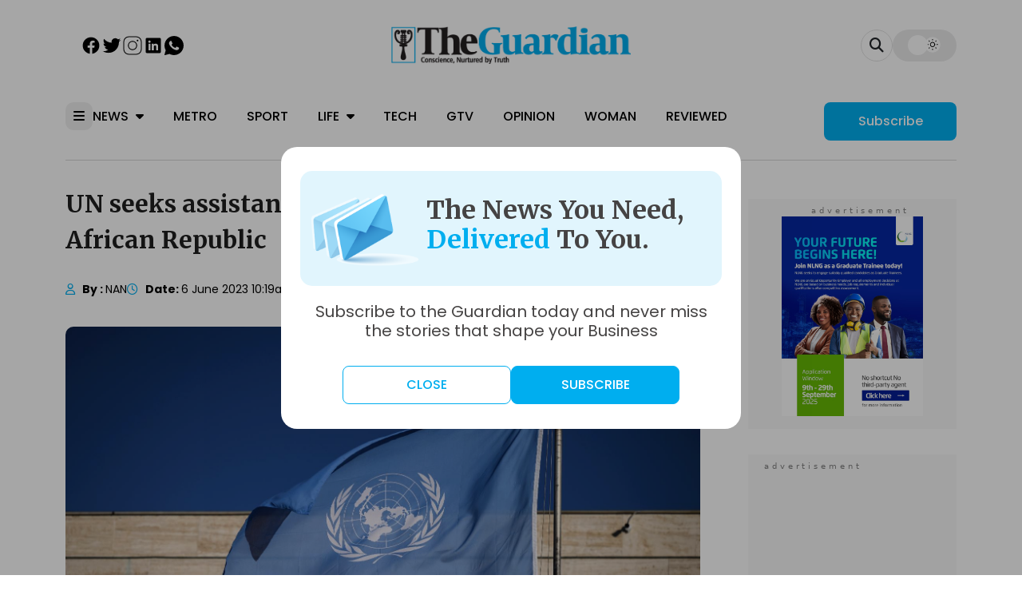

--- FILE ---
content_type: application/javascript; charset=utf-8
request_url: https://fundingchoicesmessages.google.com/f/AGSKWxUIkBWLhJcJ2PLhto9ZSA41GGidNK4b70B4GF0VUb_Z__ePmOeA2_m7OfEj8o3Bj9K8cS_cp4kGZNAob5y-RbjfMonNmvCMJKrjM_ZaRuraR5bt2Qt1_j82F29WXyUTnjzdTHjq6jSpAHnr2PXc8f-IP-5wkiecOtM_dFoYMUKAzm7QM2M3VUfluj3W/_/reklama5.-ad-link-/ads/ringtone_/Adstream?/advertize_
body_size: -1289
content:
window['3099b6f0-5bfc-40a9-9ef2-b8008a053a87'] = true;

--- FILE ---
content_type: application/javascript; charset=UTF-8
request_url: https://guardian.ng/cdn-cgi/challenge-platform/h/b/scripts/jsd/93954b626b88/main.js?
body_size: 4465
content:
window._cf_chl_opt={nMUP5:'b'};~function(Y2,C,J,W,s,E,n,R){Y2=U,function(H,l,Ye,Y1,h,P){for(Ye={H:367,l:328,h:307,P:319,g:370,o:391,D:337,f:311,G:277,B:313,X:276},Y1=U,h=H();!![];)try{if(P=-parseInt(Y1(Ye.H))/1+parseInt(Y1(Ye.l))/2*(-parseInt(Y1(Ye.h))/3)+parseInt(Y1(Ye.P))/4*(parseInt(Y1(Ye.g))/5)+parseInt(Y1(Ye.o))/6*(parseInt(Y1(Ye.D))/7)+-parseInt(Y1(Ye.f))/8+-parseInt(Y1(Ye.G))/9+-parseInt(Y1(Ye.B))/10*(-parseInt(Y1(Ye.X))/11),P===l)break;else h.push(h.shift())}catch(g){h.push(h.shift())}}(Y,727327),C=this||self,J=C[Y2(351)],W={},W[Y2(302)]='o',W[Y2(364)]='s',W[Y2(310)]='u',W[Y2(354)]='z',W[Y2(322)]='n',W[Y2(320)]='I',W[Y2(382)]='b',s=W,C[Y2(305)]=function(H,h,P,g,Yu,YP,Yj,Y7,D,G,B,X,x,T){if(Yu={H:285,l:336,h:346,P:336,g:333,o:335,D:326,f:335,G:326,B:282,X:366,x:356,T:279,Q:385},YP={H:353,l:356,h:344},Yj={H:342,l:317,h:314,P:349},Y7=Y2,null===h||void 0===h)return g;for(D=O(h),H[Y7(Yu.H)][Y7(Yu.l)]&&(D=D[Y7(Yu.h)](H[Y7(Yu.H)][Y7(Yu.P)](h))),D=H[Y7(Yu.g)][Y7(Yu.o)]&&H[Y7(Yu.D)]?H[Y7(Yu.g)][Y7(Yu.f)](new H[(Y7(Yu.G))](D)):function(Q,Y8,N){for(Y8=Y7,Q[Y8(YP.H)](),N=0;N<Q[Y8(YP.l)];Q[N]===Q[N+1]?Q[Y8(YP.h)](N+1,1):N+=1);return Q}(D),G='nAsAaAb'.split('A'),G=G[Y7(Yu.B)][Y7(Yu.X)](G),B=0;B<D[Y7(Yu.x)];X=D[B],x=b(H,h,X),G(x)?(T=x==='s'&&!H[Y7(Yu.T)](h[X]),Y7(Yu.Q)===P+X?o(P+X,x):T||o(P+X,h[X])):o(P+X,x),B++);return g;function o(Q,N,Y6){Y6=U,Object[Y6(Yj.H)][Y6(Yj.l)][Y6(Yj.h)](g,N)||(g[N]=[]),g[N][Y6(Yj.P)](Q)}},E=Y2(338)[Y2(331)](';'),n=E[Y2(282)][Y2(366)](E),C[Y2(291)]=function(H,l,Yo,Y9,h,P,g,o){for(Yo={H:358,l:356,h:356,P:316,g:349,o:386},Y9=Y2,h=Object[Y9(Yo.H)](l),P=0;P<h[Y9(Yo.l)];P++)if(g=h[P],'f'===g&&(g='N'),H[g]){for(o=0;o<l[h[P]][Y9(Yo.h)];-1===H[g][Y9(Yo.P)](l[h[P]][o])&&(n(l[h[P]][o])||H[g][Y9(Yo.g)]('o.'+l[h[P]][o])),o++);}else H[g]=l[h[P]][Y9(Yo.o)](function(D){return'o.'+D})},R=function(YT,Yr,Yx,YX,YB,YU,l,h,P){return YT={H:275,l:308},Yr={H:340,l:340,h:349,P:340,g:318,o:340,D:309,f:349,G:309,B:340},Yx={H:356},YX={H:389},YB={H:356,l:309,h:342,P:317,g:314,o:342,D:317,f:314,G:342,B:317,X:314,x:389,T:349,Q:389,N:349,z:389,i:349,F:340,m:342,M:317,k:314,L:389,d:389,A:349,a:349,y:389,Y0:349,YX:349,Yx:349,Yr:349,YT:318},YU=Y2,l=String[YU(YT.H)],h={'h':function(g,Yf){return Yf={H:289,l:309},g==null?'':h.g(g,6,function(o,Yc){return Yc=U,Yc(Yf.H)[Yc(Yf.l)](o)})},'g':function(o,D,G,YH,B,X,x,T,Q,N,z,i,F,M,L,A,y,Y0){if(YH=YU,o==null)return'';for(X={},x={},T='',Q=2,N=3,z=2,i=[],F=0,M=0,L=0;L<o[YH(YB.H)];L+=1)if(A=o[YH(YB.l)](L),Object[YH(YB.h)][YH(YB.P)][YH(YB.g)](X,A)||(X[A]=N++,x[A]=!0),y=T+A,Object[YH(YB.o)][YH(YB.D)][YH(YB.f)](X,y))T=y;else{if(Object[YH(YB.G)][YH(YB.B)][YH(YB.X)](x,T)){if(256>T[YH(YB.x)](0)){for(B=0;B<z;F<<=1,M==D-1?(M=0,i[YH(YB.T)](G(F)),F=0):M++,B++);for(Y0=T[YH(YB.Q)](0),B=0;8>B;F=Y0&1.65|F<<1,M==D-1?(M=0,i[YH(YB.N)](G(F)),F=0):M++,Y0>>=1,B++);}else{for(Y0=1,B=0;B<z;F=Y0|F<<1.67,D-1==M?(M=0,i[YH(YB.N)](G(F)),F=0):M++,Y0=0,B++);for(Y0=T[YH(YB.z)](0),B=0;16>B;F=1.56&Y0|F<<1,D-1==M?(M=0,i[YH(YB.i)](G(F)),F=0):M++,Y0>>=1,B++);}Q--,0==Q&&(Q=Math[YH(YB.F)](2,z),z++),delete x[T]}else for(Y0=X[T],B=0;B<z;F=Y0&1|F<<1,M==D-1?(M=0,i[YH(YB.N)](G(F)),F=0):M++,Y0>>=1,B++);T=(Q--,0==Q&&(Q=Math[YH(YB.F)](2,z),z++),X[y]=N++,String(A))}if(T!==''){if(Object[YH(YB.m)][YH(YB.M)][YH(YB.k)](x,T)){if(256>T[YH(YB.L)](0)){for(B=0;B<z;F<<=1,M==D-1?(M=0,i[YH(YB.i)](G(F)),F=0):M++,B++);for(Y0=T[YH(YB.d)](0),B=0;8>B;F=1.03&Y0|F<<1,M==D-1?(M=0,i[YH(YB.A)](G(F)),F=0):M++,Y0>>=1,B++);}else{for(Y0=1,B=0;B<z;F=Y0|F<<1,D-1==M?(M=0,i[YH(YB.a)](G(F)),F=0):M++,Y0=0,B++);for(Y0=T[YH(YB.y)](0),B=0;16>B;F=F<<1|1&Y0,M==D-1?(M=0,i[YH(YB.Y0)](G(F)),F=0):M++,Y0>>=1,B++);}Q--,0==Q&&(Q=Math[YH(YB.F)](2,z),z++),delete x[T]}else for(Y0=X[T],B=0;B<z;F=1&Y0|F<<1,D-1==M?(M=0,i[YH(YB.YX)](G(F)),F=0):M++,Y0>>=1,B++);Q--,0==Q&&z++}for(Y0=2,B=0;B<z;F=F<<1.03|1&Y0,D-1==M?(M=0,i[YH(YB.Yx)](G(F)),F=0):M++,Y0>>=1,B++);for(;;)if(F<<=1,D-1==M){i[YH(YB.Yr)](G(F));break}else M++;return i[YH(YB.YT)]('')},'j':function(g,Yl){return Yl=YU,null==g?'':''==g?null:h.i(g[Yl(Yx.H)],32768,function(o,Yq){return Yq=Yl,g[Yq(YX.H)](o)})},'i':function(o,D,G,Yh,B,X,x,T,Q,N,z,i,F,M,L,A,Y0,y){for(Yh=YU,B=[],X=4,x=4,T=3,Q=[],i=G(0),F=D,M=1,N=0;3>N;B[N]=N,N+=1);for(L=0,A=Math[Yh(Yr.H)](2,2),z=1;z!=A;y=i&F,F>>=1,0==F&&(F=D,i=G(M++)),L|=z*(0<y?1:0),z<<=1);switch(L){case 0:for(L=0,A=Math[Yh(Yr.l)](2,8),z=1;z!=A;y=i&F,F>>=1,F==0&&(F=D,i=G(M++)),L|=(0<y?1:0)*z,z<<=1);Y0=l(L);break;case 1:for(L=0,A=Math[Yh(Yr.H)](2,16),z=1;A!=z;y=F&i,F>>=1,F==0&&(F=D,i=G(M++)),L|=(0<y?1:0)*z,z<<=1);Y0=l(L);break;case 2:return''}for(N=B[3]=Y0,Q[Yh(Yr.h)](Y0);;){if(M>o)return'';for(L=0,A=Math[Yh(Yr.P)](2,T),z=1;A!=z;y=F&i,F>>=1,0==F&&(F=D,i=G(M++)),L|=(0<y?1:0)*z,z<<=1);switch(Y0=L){case 0:for(L=0,A=Math[Yh(Yr.P)](2,8),z=1;z!=A;y=i&F,F>>=1,0==F&&(F=D,i=G(M++)),L|=(0<y?1:0)*z,z<<=1);B[x++]=l(L),Y0=x-1,X--;break;case 1:for(L=0,A=Math[Yh(Yr.l)](2,16),z=1;z!=A;y=F&i,F>>=1,0==F&&(F=D,i=G(M++)),L|=z*(0<y?1:0),z<<=1);B[x++]=l(L),Y0=x-1,X--;break;case 2:return Q[Yh(Yr.g)]('')}if(0==X&&(X=Math[Yh(Yr.o)](2,T),T++),B[Y0])Y0=B[Y0];else if(Y0===x)Y0=N+N[Yh(Yr.D)](0);else return null;Q[Yh(Yr.f)](Y0),B[x++]=N+Y0[Yh(Yr.G)](0),X--,N=Y0,X==0&&(X=Math[Yh(Yr.B)](2,T),T++)}}},P={},P[YU(YT.l)]=h.h,P}(),I();function Z(H,l,Yi,Yp,Yz,YN,YW,h,P){Yi={H:365,l:348,h:300,P:315,g:375,o:361,D:332,f:352,G:359,B:381,X:325,x:388,T:372,Q:377,N:308,z:339},Yp={H:392},Yz={H:390,l:324,h:323},YN={H:381},YW=Y2,h=C[YW(Yi.H)],P=new C[(YW(Yi.l))](),P[YW(Yi.h)](YW(Yi.P),YW(Yi.g)+C[YW(Yi.o)][YW(Yi.D)]+YW(Yi.f)+h.r),h[YW(Yi.G)]&&(P[YW(Yi.B)]=5e3,P[YW(Yi.X)]=function(Ys){Ys=YW,l(Ys(YN.H))}),P[YW(Yi.x)]=function(YK){YK=YW,P[YK(Yz.H)]>=200&&P[YK(Yz.H)]<300?l(YK(Yz.l)):l(YK(Yz.h)+P[YK(Yz.H)])},P[YW(Yi.T)]=function(Yb){Yb=YW,l(Yb(Yp.H))},P[YW(Yi.Q)](R[YW(Yi.N)](JSON[YW(Yi.z)](H)))}function j(h,P,Ya,YR,g,o,D){if(Ya={H:330,l:359,h:324,P:301,g:303,o:290,D:324,f:292,G:363,B:301,X:290,x:299,T:345},YR=Y2,g=YR(Ya.H),!h[YR(Ya.l)])return;P===YR(Ya.h)?(o={},o[YR(Ya.P)]=g,o[YR(Ya.g)]=h.r,o[YR(Ya.o)]=YR(Ya.D),C[YR(Ya.f)][YR(Ya.G)](o,'*')):(D={},D[YR(Ya.B)]=g,D[YR(Ya.g)]=h.r,D[YR(Ya.X)]=YR(Ya.x),D[YR(Ya.T)]=P,C[YR(Ya.f)][YR(Ya.G)](D,'*'))}function e(H,Yw,YC){return Yw={H:371},YC=Y2,Math[YC(Yw.H)]()<H}function I(YA,Yd,Yk,YE,H,l,h,P,g){if(YA={H:365,l:359,h:374,P:373,g:329,o:281,D:347,f:347},Yd={H:374,l:373,h:347},Yk={H:298},YE=Y2,H=C[YE(YA.H)],!H)return;if(!S())return;(l=![],h=H[YE(YA.l)]===!![],P=function(Yn,o){if(Yn=YE,!l){if(l=!![],!S())return;o=v(),Z(o.r,function(D){j(H,D)}),o.e&&V(Yn(Yk.H),o.e)}},J[YE(YA.h)]!==YE(YA.P))?P():C[YE(YA.g)]?J[YE(YA.g)](YE(YA.o),P):(g=J[YE(YA.D)]||function(){},J[YE(YA.f)]=function(Yv){Yv=YE,g(),J[Yv(Yd.H)]!==Yv(Yd.l)&&(J[Yv(Yd.h)]=g,P())})}function K(H,l,YS,Y3){return YS={H:294,l:342,h:321,P:314,g:316,o:296},Y3=Y2,l instanceof H[Y3(YS.H)]&&0<H[Y3(YS.H)][Y3(YS.l)][Y3(YS.h)][Y3(YS.P)](l)[Y3(YS.g)](Y3(YS.o))}function V(P,g,Ym,YO,o,D,f,G,B,X,x,T){if(Ym={H:360,l:299,h:365,P:375,g:361,o:332,D:355,f:284,G:348,B:300,X:315,x:381,T:325,Q:357,N:361,z:287,i:288,F:361,m:376,M:384,k:361,L:293,d:327,A:361,a:295,y:379,Y0:383,YM:301,Yk:362,YL:377,Yd:308},YO=Y2,!e(.01))return![];D=(o={},o[YO(Ym.H)]=P,o[YO(Ym.l)]=g,o);try{f=C[YO(Ym.h)],G=YO(Ym.P)+C[YO(Ym.g)][YO(Ym.o)]+YO(Ym.D)+f.r+YO(Ym.f),B=new C[(YO(Ym.G))](),B[YO(Ym.B)](YO(Ym.X),G),B[YO(Ym.x)]=2500,B[YO(Ym.T)]=function(){},X={},X[YO(Ym.Q)]=C[YO(Ym.N)][YO(Ym.z)],X[YO(Ym.i)]=C[YO(Ym.F)][YO(Ym.m)],X[YO(Ym.M)]=C[YO(Ym.k)][YO(Ym.L)],X[YO(Ym.d)]=C[YO(Ym.A)][YO(Ym.a)],x=X,T={},T[YO(Ym.y)]=D,T[YO(Ym.Y0)]=x,T[YO(Ym.YM)]=YO(Ym.Yk),B[YO(Ym.YL)](R[YO(Ym.Yd)](T))}catch(Q){}}function O(H,YI,Y5,l){for(YI={H:346,l:358,h:304},Y5=Y2,l=[];H!==null;l=l[Y5(YI.H)](Object[Y5(YI.l)](H)),H=Object[Y5(YI.h)](H));return l}function v(YD,YY,h,P,g,o,D){YY=(YD={H:334,l:380,h:312,P:283,g:280,o:278,D:378,f:286,G:306,B:368,X:274,x:341},Y2);try{return h=J[YY(YD.H)](YY(YD.l)),h[YY(YD.h)]=YY(YD.P),h[YY(YD.g)]='-1',J[YY(YD.o)][YY(YD.D)](h),P=h[YY(YD.f)],g={},g=Ijql6(P,P,'',g),g=Ijql6(P,P[YY(YD.G)]||P[YY(YD.B)],'n.',g),g=Ijql6(P,h[YY(YD.X)],'d.',g),J[YY(YD.o)][YY(YD.x)](h),o={},o.r=g,o.e=null,o}catch(f){return D={},D.r={},D.e=f,D}}function U(c,H,l){return l=Y(),U=function(q,h,C){return q=q-274,C=l[q],C},U(c,H)}function b(H,l,h,YV,Y4,P){Y4=(YV={H:297,l:333,h:387,P:333,g:343},Y2);try{return l[h][Y4(YV.H)](function(){}),'p'}catch(g){}try{if(l[h]==null)return void 0===l[h]?'u':'x'}catch(o){return'i'}return H[Y4(YV.l)][Y4(YV.h)](l[h])?'a':l[h]===H[Y4(YV.P)]?'D':l[h]===!0?'T':l[h]===!1?'F':(P=typeof l[h],Y4(YV.g)==P?K(H,l[h])?'N':'f':s[P]||'?')}function S(YQ,YJ,H,l,h,P){return YQ={H:365,l:369,h:350},YJ=Y2,H=C[YJ(YQ.H)],l=3600,h=Math[YJ(YQ.l)](+atob(H.t)),P=Math[YJ(YQ.l)](Date[YJ(YQ.h)]()/1e3),P-h>l?![]:!![]}function Y(Yt){return Yt='ontimeout,Set,chlApiClientVersion,235896SHkbuR,addEventListener,cloudflare-invisible,split,nMUP5,Array,createElement,from,getOwnPropertyNames,5663NbZQxc,_cf_chl_opt;kdLcs8;ZYSYt6;mJfw0;CntK7;Fikdj5;PZulp7;bMAJa5;LsaOO2;cwlZd3;xrOqw4;MoGZ8;ZxbA6;vlPW5;Ijql6;UxIdq5;sfiTj7;FtwmA0,stringify,pow,removeChild,prototype,function,splice,detail,concat,onreadystatechange,XMLHttpRequest,push,now,document,/jsd/oneshot/93954b626b88/0.2172308380641599:1763158938:PNYQ-vTU062MyBTCdAStofFLzhu5LdlrPK37P747rgw/,sort,symbol,/b/ov1/0.2172308380641599:1763158938:PNYQ-vTU062MyBTCdAStofFLzhu5LdlrPK37P747rgw/,length,chlApiSitekey,keys,api,msg,_cf_chl_opt,jsd,postMessage,string,__CF$cv$params,bind,1344726eNarXH,navigator,floor,24975ixzMZk,random,onerror,loading,readyState,/cdn-cgi/challenge-platform/h/,VIQF7,send,appendChild,errorInfoObject,iframe,timeout,boolean,chctx,chlApiRumWidgetAgeMs,d.cookie,map,isArray,onload,charCodeAt,status,9930WLfVQO,xhr-error,contentDocument,fromCharCode,1679799DbLTqB,9566640mdAErB,body,isNaN,tabIndex,DOMContentLoaded,includes,display: none,/invisible/jsd,Object,contentWindow,evkH5,chlApiUrl,0P4FTRtA9z6MZbQ5qJvnXxSG8CNpdBWh$LjkY3uEmfsHayU-el7Vcw+r2gOo1iKID,event,UxIdq5,parent,JwVtE8,Function,Brug8,[native code],catch,error on cf_chl_props,error,open,source,object,sid,getPrototypeOf,Ijql6,clientInformation,12ujOhpM,liakfsJmBL,charAt,undefined,2573616Ibbfic,style,130eMwdcH,call,POST,indexOf,hasOwnProperty,join,484YWyOec,bigint,toString,number,http-code:,success'.split(','),Y=function(){return Yt},Y()}}()